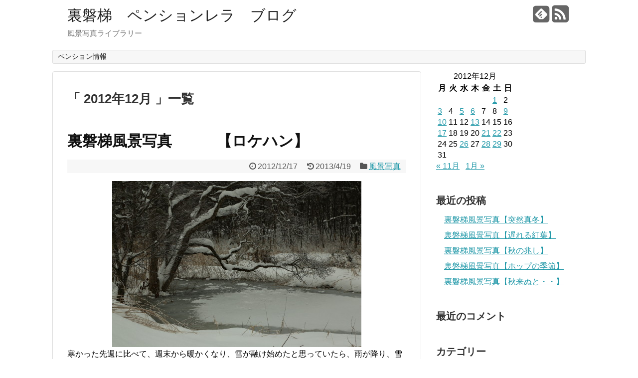

--- FILE ---
content_type: text/html; charset=UTF-8
request_url: https://www.lela.jp/blog/?m=201212&paged=2
body_size: 11100
content:
<!DOCTYPE html>
<html dir="ltr" lang="ja" prefix="og: https://ogp.me/ns#">
<head>
<meta charset="UTF-8">
<link rel="alternate" type="application/rss+xml" title="裏磐梯　ペンションレラ　ブログ RSS Feed" href="https://www.lela.jp/blog/?feed=rss2" />
<link rel="pingback" href="https://www.lela.jp/blog/xmlrpc.php" />
<meta name="robots" content="noindex,follow">
<link rel="stylesheet" href="https://www.lela.jp/blog/wp-content/themes/simplicity/style.css">
<link rel="stylesheet" href="https://www.lela.jp/blog/wp-content/themes/simplicity/webfonts/css/font-awesome.min.css">
<link rel="stylesheet" href="https://www.lela.jp/blog/wp-content/themes/simplicity/webfonts/icomoon/style.css">
<link rel="stylesheet" href="https://www.lela.jp/blog/wp-content/themes/simplicity/css/extension.css">
<link rel="stylesheet" href="https://www.lela.jp/blog/wp-content/themes/simplicity/css/responsive-pc.css">
<link rel="stylesheet" href="https://www.lela.jp/blog/wp-content/themes/simplicity/css/print.css" type="text/css" media="print" />
    <meta name="viewport" content="width=1280, maximum-scale=1, user-scalable=yes">

<!-- OGP -->
<meta property="og:type" content="website">
<meta property="og:description" content="風景写真ライブラリー">
<meta property="og:title" content="裏磐梯　ペンションレラ　ブログ">
<meta property="og:url" content="https://www.lela.jp/blog">
<meta property="og:image" content="https://www.lela.jp/blog/wp-content/themes/simplicity/screenshot.png">
<meta property="og:site_name" content="裏磐梯　ペンションレラ　ブログ">
<meta property="og:locale" content="ja_JP" />
<!-- /OGP -->
<!-- Twitter Card -->
<meta name="twitter:card" content="summary">
<meta name="twitter:description" content="風景写真ライブラリー">
<meta name="twitter:title" content="裏磐梯　ペンションレラ　ブログ">
<meta name="twitter:url" content="https://www.lela.jp/blog">
<meta name="twitter:image" content="https://www.lela.jp/blog/wp-content/themes/simplicity/screenshot.png">
<meta name="twitter:domain" content="www.lela.jp">
<!-- /Twitter Card -->

<title>12月, 2012 | 裏磐梯 ペンションレラ ブログ - Part 2</title>

		<!-- All in One SEO 4.9.3 - aioseo.com -->
	<meta name="robots" content="noindex, nofollow, max-image-preview:large" />
	<link rel="canonical" href="https://www.lela.jp/blog/?m=201212&#038;paged=2" />
	<link rel="prev" href="https://www.lela.jp/blog/?m=201212" />
	<link rel="next" href="https://www.lela.jp/blog/?m=201212&#038;paged=3" />
	<meta name="generator" content="All in One SEO (AIOSEO) 4.9.3" />
		<script type="application/ld+json" class="aioseo-schema">
			{"@context":"https:\/\/schema.org","@graph":[{"@type":"BreadcrumbList","@id":"https:\/\/www.lela.jp\/blog\/?m=201212&paged=2#breadcrumblist","itemListElement":[{"@type":"ListItem","@id":"https:\/\/www.lela.jp\/blog#listItem","position":1,"name":"\u30db\u30fc\u30e0","item":"https:\/\/www.lela.jp\/blog","nextItem":{"@type":"ListItem","@id":"https:\/\/www.lela.jp\/blog#listItem","name":"\u30da\u30fc\u30b8 2"}},{"@type":"ListItem","@id":"https:\/\/www.lela.jp\/blog#listItem","position":2,"name":"\u30da\u30fc\u30b8 2","previousItem":{"@type":"ListItem","@id":"https:\/\/www.lela.jp\/blog#listItem","name":"\u30db\u30fc\u30e0"}}]},{"@type":"CollectionPage","@id":"https:\/\/www.lela.jp\/blog\/?m=201212&paged=2#collectionpage","url":"https:\/\/www.lela.jp\/blog\/?m=201212&paged=2","name":"12\u6708, 2012 | \u88cf\u78d0\u68af \u30da\u30f3\u30b7\u30e7\u30f3\u30ec\u30e9 \u30d6\u30ed\u30b0 - Part 2","inLanguage":"ja","isPartOf":{"@id":"https:\/\/www.lela.jp\/blog\/#website"},"breadcrumb":{"@id":"https:\/\/www.lela.jp\/blog\/?m=201212&paged=2#breadcrumblist"}},{"@type":"Organization","@id":"https:\/\/www.lela.jp\/blog\/#organization","name":"\u88cf\u78d0\u68af\u3000\u30da\u30f3\u30b7\u30e7\u30f3\u30ec\u30e9\u3000\u30d6\u30ed\u30b0","description":"\u98a8\u666f\u5199\u771f\u30e9\u30a4\u30d6\u30e9\u30ea\u30fc","url":"https:\/\/www.lela.jp\/blog\/"},{"@type":"WebSite","@id":"https:\/\/www.lela.jp\/blog\/#website","url":"https:\/\/www.lela.jp\/blog\/","name":"\u88cf\u78d0\u68af\u3000\u30da\u30f3\u30b7\u30e7\u30f3\u30ec\u30e9\u3000\u30d6\u30ed\u30b0","description":"\u98a8\u666f\u5199\u771f\u30e9\u30a4\u30d6\u30e9\u30ea\u30fc","inLanguage":"ja","publisher":{"@id":"https:\/\/www.lela.jp\/blog\/#organization"}}]}
		</script>
		<!-- All in One SEO -->

<link rel="alternate" type="application/rss+xml" title="裏磐梯　ペンションレラ　ブログ &raquo; フィード" href="https://www.lela.jp/blog/?feed=rss2" />
<link rel="alternate" type="application/rss+xml" title="裏磐梯　ペンションレラ　ブログ &raquo; コメントフィード" href="https://www.lela.jp/blog/?feed=comments-rss2" />
<script type="text/javascript">
/* <![CDATA[ */
window._wpemojiSettings = {"baseUrl":"https:\/\/s.w.org\/images\/core\/emoji\/15.0.3\/72x72\/","ext":".png","svgUrl":"https:\/\/s.w.org\/images\/core\/emoji\/15.0.3\/svg\/","svgExt":".svg","source":{"concatemoji":"https:\/\/www.lela.jp\/blog\/wp-includes\/js\/wp-emoji-release.min.js"}};
/*! This file is auto-generated */
!function(i,n){var o,s,e;function c(e){try{var t={supportTests:e,timestamp:(new Date).valueOf()};sessionStorage.setItem(o,JSON.stringify(t))}catch(e){}}function p(e,t,n){e.clearRect(0,0,e.canvas.width,e.canvas.height),e.fillText(t,0,0);var t=new Uint32Array(e.getImageData(0,0,e.canvas.width,e.canvas.height).data),r=(e.clearRect(0,0,e.canvas.width,e.canvas.height),e.fillText(n,0,0),new Uint32Array(e.getImageData(0,0,e.canvas.width,e.canvas.height).data));return t.every(function(e,t){return e===r[t]})}function u(e,t,n){switch(t){case"flag":return n(e,"\ud83c\udff3\ufe0f\u200d\u26a7\ufe0f","\ud83c\udff3\ufe0f\u200b\u26a7\ufe0f")?!1:!n(e,"\ud83c\uddfa\ud83c\uddf3","\ud83c\uddfa\u200b\ud83c\uddf3")&&!n(e,"\ud83c\udff4\udb40\udc67\udb40\udc62\udb40\udc65\udb40\udc6e\udb40\udc67\udb40\udc7f","\ud83c\udff4\u200b\udb40\udc67\u200b\udb40\udc62\u200b\udb40\udc65\u200b\udb40\udc6e\u200b\udb40\udc67\u200b\udb40\udc7f");case"emoji":return!n(e,"\ud83d\udc26\u200d\u2b1b","\ud83d\udc26\u200b\u2b1b")}return!1}function f(e,t,n){var r="undefined"!=typeof WorkerGlobalScope&&self instanceof WorkerGlobalScope?new OffscreenCanvas(300,150):i.createElement("canvas"),a=r.getContext("2d",{willReadFrequently:!0}),o=(a.textBaseline="top",a.font="600 32px Arial",{});return e.forEach(function(e){o[e]=t(a,e,n)}),o}function t(e){var t=i.createElement("script");t.src=e,t.defer=!0,i.head.appendChild(t)}"undefined"!=typeof Promise&&(o="wpEmojiSettingsSupports",s=["flag","emoji"],n.supports={everything:!0,everythingExceptFlag:!0},e=new Promise(function(e){i.addEventListener("DOMContentLoaded",e,{once:!0})}),new Promise(function(t){var n=function(){try{var e=JSON.parse(sessionStorage.getItem(o));if("object"==typeof e&&"number"==typeof e.timestamp&&(new Date).valueOf()<e.timestamp+604800&&"object"==typeof e.supportTests)return e.supportTests}catch(e){}return null}();if(!n){if("undefined"!=typeof Worker&&"undefined"!=typeof OffscreenCanvas&&"undefined"!=typeof URL&&URL.createObjectURL&&"undefined"!=typeof Blob)try{var e="postMessage("+f.toString()+"("+[JSON.stringify(s),u.toString(),p.toString()].join(",")+"));",r=new Blob([e],{type:"text/javascript"}),a=new Worker(URL.createObjectURL(r),{name:"wpTestEmojiSupports"});return void(a.onmessage=function(e){c(n=e.data),a.terminate(),t(n)})}catch(e){}c(n=f(s,u,p))}t(n)}).then(function(e){for(var t in e)n.supports[t]=e[t],n.supports.everything=n.supports.everything&&n.supports[t],"flag"!==t&&(n.supports.everythingExceptFlag=n.supports.everythingExceptFlag&&n.supports[t]);n.supports.everythingExceptFlag=n.supports.everythingExceptFlag&&!n.supports.flag,n.DOMReady=!1,n.readyCallback=function(){n.DOMReady=!0}}).then(function(){return e}).then(function(){var e;n.supports.everything||(n.readyCallback(),(e=n.source||{}).concatemoji?t(e.concatemoji):e.wpemoji&&e.twemoji&&(t(e.twemoji),t(e.wpemoji)))}))}((window,document),window._wpemojiSettings);
/* ]]> */
</script>
<style id='wp-emoji-styles-inline-css' type='text/css'>

	img.wp-smiley, img.emoji {
		display: inline !important;
		border: none !important;
		box-shadow: none !important;
		height: 1em !important;
		width: 1em !important;
		margin: 0 0.07em !important;
		vertical-align: -0.1em !important;
		background: none !important;
		padding: 0 !important;
	}
</style>
<link rel='stylesheet' id='wp-block-library-css' href='https://www.lela.jp/blog/wp-includes/css/dist/block-library/style.min.css' type='text/css' media='all' />
<link rel='stylesheet' id='aioseo/css/src/vue/standalone/blocks/table-of-contents/global.scss-css' href='https://www.lela.jp/blog/wp-content/plugins/all-in-one-seo-pack/dist/Lite/assets/css/table-of-contents/global.e90f6d47.css' type='text/css' media='all' />
<style id='classic-theme-styles-inline-css' type='text/css'>
/*! This file is auto-generated */
.wp-block-button__link{color:#fff;background-color:#32373c;border-radius:9999px;box-shadow:none;text-decoration:none;padding:calc(.667em + 2px) calc(1.333em + 2px);font-size:1.125em}.wp-block-file__button{background:#32373c;color:#fff;text-decoration:none}
</style>
<style id='global-styles-inline-css' type='text/css'>
:root{--wp--preset--aspect-ratio--square: 1;--wp--preset--aspect-ratio--4-3: 4/3;--wp--preset--aspect-ratio--3-4: 3/4;--wp--preset--aspect-ratio--3-2: 3/2;--wp--preset--aspect-ratio--2-3: 2/3;--wp--preset--aspect-ratio--16-9: 16/9;--wp--preset--aspect-ratio--9-16: 9/16;--wp--preset--color--black: #000000;--wp--preset--color--cyan-bluish-gray: #abb8c3;--wp--preset--color--white: #ffffff;--wp--preset--color--pale-pink: #f78da7;--wp--preset--color--vivid-red: #cf2e2e;--wp--preset--color--luminous-vivid-orange: #ff6900;--wp--preset--color--luminous-vivid-amber: #fcb900;--wp--preset--color--light-green-cyan: #7bdcb5;--wp--preset--color--vivid-green-cyan: #00d084;--wp--preset--color--pale-cyan-blue: #8ed1fc;--wp--preset--color--vivid-cyan-blue: #0693e3;--wp--preset--color--vivid-purple: #9b51e0;--wp--preset--gradient--vivid-cyan-blue-to-vivid-purple: linear-gradient(135deg,rgba(6,147,227,1) 0%,rgb(155,81,224) 100%);--wp--preset--gradient--light-green-cyan-to-vivid-green-cyan: linear-gradient(135deg,rgb(122,220,180) 0%,rgb(0,208,130) 100%);--wp--preset--gradient--luminous-vivid-amber-to-luminous-vivid-orange: linear-gradient(135deg,rgba(252,185,0,1) 0%,rgba(255,105,0,1) 100%);--wp--preset--gradient--luminous-vivid-orange-to-vivid-red: linear-gradient(135deg,rgba(255,105,0,1) 0%,rgb(207,46,46) 100%);--wp--preset--gradient--very-light-gray-to-cyan-bluish-gray: linear-gradient(135deg,rgb(238,238,238) 0%,rgb(169,184,195) 100%);--wp--preset--gradient--cool-to-warm-spectrum: linear-gradient(135deg,rgb(74,234,220) 0%,rgb(151,120,209) 20%,rgb(207,42,186) 40%,rgb(238,44,130) 60%,rgb(251,105,98) 80%,rgb(254,248,76) 100%);--wp--preset--gradient--blush-light-purple: linear-gradient(135deg,rgb(255,206,236) 0%,rgb(152,150,240) 100%);--wp--preset--gradient--blush-bordeaux: linear-gradient(135deg,rgb(254,205,165) 0%,rgb(254,45,45) 50%,rgb(107,0,62) 100%);--wp--preset--gradient--luminous-dusk: linear-gradient(135deg,rgb(255,203,112) 0%,rgb(199,81,192) 50%,rgb(65,88,208) 100%);--wp--preset--gradient--pale-ocean: linear-gradient(135deg,rgb(255,245,203) 0%,rgb(182,227,212) 50%,rgb(51,167,181) 100%);--wp--preset--gradient--electric-grass: linear-gradient(135deg,rgb(202,248,128) 0%,rgb(113,206,126) 100%);--wp--preset--gradient--midnight: linear-gradient(135deg,rgb(2,3,129) 0%,rgb(40,116,252) 100%);--wp--preset--font-size--small: 13px;--wp--preset--font-size--medium: 20px;--wp--preset--font-size--large: 36px;--wp--preset--font-size--x-large: 42px;--wp--preset--spacing--20: 0.44rem;--wp--preset--spacing--30: 0.67rem;--wp--preset--spacing--40: 1rem;--wp--preset--spacing--50: 1.5rem;--wp--preset--spacing--60: 2.25rem;--wp--preset--spacing--70: 3.38rem;--wp--preset--spacing--80: 5.06rem;--wp--preset--shadow--natural: 6px 6px 9px rgba(0, 0, 0, 0.2);--wp--preset--shadow--deep: 12px 12px 50px rgba(0, 0, 0, 0.4);--wp--preset--shadow--sharp: 6px 6px 0px rgba(0, 0, 0, 0.2);--wp--preset--shadow--outlined: 6px 6px 0px -3px rgba(255, 255, 255, 1), 6px 6px rgba(0, 0, 0, 1);--wp--preset--shadow--crisp: 6px 6px 0px rgba(0, 0, 0, 1);}:where(.is-layout-flex){gap: 0.5em;}:where(.is-layout-grid){gap: 0.5em;}body .is-layout-flex{display: flex;}.is-layout-flex{flex-wrap: wrap;align-items: center;}.is-layout-flex > :is(*, div){margin: 0;}body .is-layout-grid{display: grid;}.is-layout-grid > :is(*, div){margin: 0;}:where(.wp-block-columns.is-layout-flex){gap: 2em;}:where(.wp-block-columns.is-layout-grid){gap: 2em;}:where(.wp-block-post-template.is-layout-flex){gap: 1.25em;}:where(.wp-block-post-template.is-layout-grid){gap: 1.25em;}.has-black-color{color: var(--wp--preset--color--black) !important;}.has-cyan-bluish-gray-color{color: var(--wp--preset--color--cyan-bluish-gray) !important;}.has-white-color{color: var(--wp--preset--color--white) !important;}.has-pale-pink-color{color: var(--wp--preset--color--pale-pink) !important;}.has-vivid-red-color{color: var(--wp--preset--color--vivid-red) !important;}.has-luminous-vivid-orange-color{color: var(--wp--preset--color--luminous-vivid-orange) !important;}.has-luminous-vivid-amber-color{color: var(--wp--preset--color--luminous-vivid-amber) !important;}.has-light-green-cyan-color{color: var(--wp--preset--color--light-green-cyan) !important;}.has-vivid-green-cyan-color{color: var(--wp--preset--color--vivid-green-cyan) !important;}.has-pale-cyan-blue-color{color: var(--wp--preset--color--pale-cyan-blue) !important;}.has-vivid-cyan-blue-color{color: var(--wp--preset--color--vivid-cyan-blue) !important;}.has-vivid-purple-color{color: var(--wp--preset--color--vivid-purple) !important;}.has-black-background-color{background-color: var(--wp--preset--color--black) !important;}.has-cyan-bluish-gray-background-color{background-color: var(--wp--preset--color--cyan-bluish-gray) !important;}.has-white-background-color{background-color: var(--wp--preset--color--white) !important;}.has-pale-pink-background-color{background-color: var(--wp--preset--color--pale-pink) !important;}.has-vivid-red-background-color{background-color: var(--wp--preset--color--vivid-red) !important;}.has-luminous-vivid-orange-background-color{background-color: var(--wp--preset--color--luminous-vivid-orange) !important;}.has-luminous-vivid-amber-background-color{background-color: var(--wp--preset--color--luminous-vivid-amber) !important;}.has-light-green-cyan-background-color{background-color: var(--wp--preset--color--light-green-cyan) !important;}.has-vivid-green-cyan-background-color{background-color: var(--wp--preset--color--vivid-green-cyan) !important;}.has-pale-cyan-blue-background-color{background-color: var(--wp--preset--color--pale-cyan-blue) !important;}.has-vivid-cyan-blue-background-color{background-color: var(--wp--preset--color--vivid-cyan-blue) !important;}.has-vivid-purple-background-color{background-color: var(--wp--preset--color--vivid-purple) !important;}.has-black-border-color{border-color: var(--wp--preset--color--black) !important;}.has-cyan-bluish-gray-border-color{border-color: var(--wp--preset--color--cyan-bluish-gray) !important;}.has-white-border-color{border-color: var(--wp--preset--color--white) !important;}.has-pale-pink-border-color{border-color: var(--wp--preset--color--pale-pink) !important;}.has-vivid-red-border-color{border-color: var(--wp--preset--color--vivid-red) !important;}.has-luminous-vivid-orange-border-color{border-color: var(--wp--preset--color--luminous-vivid-orange) !important;}.has-luminous-vivid-amber-border-color{border-color: var(--wp--preset--color--luminous-vivid-amber) !important;}.has-light-green-cyan-border-color{border-color: var(--wp--preset--color--light-green-cyan) !important;}.has-vivid-green-cyan-border-color{border-color: var(--wp--preset--color--vivid-green-cyan) !important;}.has-pale-cyan-blue-border-color{border-color: var(--wp--preset--color--pale-cyan-blue) !important;}.has-vivid-cyan-blue-border-color{border-color: var(--wp--preset--color--vivid-cyan-blue) !important;}.has-vivid-purple-border-color{border-color: var(--wp--preset--color--vivid-purple) !important;}.has-vivid-cyan-blue-to-vivid-purple-gradient-background{background: var(--wp--preset--gradient--vivid-cyan-blue-to-vivid-purple) !important;}.has-light-green-cyan-to-vivid-green-cyan-gradient-background{background: var(--wp--preset--gradient--light-green-cyan-to-vivid-green-cyan) !important;}.has-luminous-vivid-amber-to-luminous-vivid-orange-gradient-background{background: var(--wp--preset--gradient--luminous-vivid-amber-to-luminous-vivid-orange) !important;}.has-luminous-vivid-orange-to-vivid-red-gradient-background{background: var(--wp--preset--gradient--luminous-vivid-orange-to-vivid-red) !important;}.has-very-light-gray-to-cyan-bluish-gray-gradient-background{background: var(--wp--preset--gradient--very-light-gray-to-cyan-bluish-gray) !important;}.has-cool-to-warm-spectrum-gradient-background{background: var(--wp--preset--gradient--cool-to-warm-spectrum) !important;}.has-blush-light-purple-gradient-background{background: var(--wp--preset--gradient--blush-light-purple) !important;}.has-blush-bordeaux-gradient-background{background: var(--wp--preset--gradient--blush-bordeaux) !important;}.has-luminous-dusk-gradient-background{background: var(--wp--preset--gradient--luminous-dusk) !important;}.has-pale-ocean-gradient-background{background: var(--wp--preset--gradient--pale-ocean) !important;}.has-electric-grass-gradient-background{background: var(--wp--preset--gradient--electric-grass) !important;}.has-midnight-gradient-background{background: var(--wp--preset--gradient--midnight) !important;}.has-small-font-size{font-size: var(--wp--preset--font-size--small) !important;}.has-medium-font-size{font-size: var(--wp--preset--font-size--medium) !important;}.has-large-font-size{font-size: var(--wp--preset--font-size--large) !important;}.has-x-large-font-size{font-size: var(--wp--preset--font-size--x-large) !important;}
:where(.wp-block-post-template.is-layout-flex){gap: 1.25em;}:where(.wp-block-post-template.is-layout-grid){gap: 1.25em;}
:where(.wp-block-columns.is-layout-flex){gap: 2em;}:where(.wp-block-columns.is-layout-grid){gap: 2em;}
:root :where(.wp-block-pullquote){font-size: 1.5em;line-height: 1.6;}
</style>
<link rel='stylesheet' id='dashicons-css' href='https://www.lela.jp/blog/wp-includes/css/dashicons.min.css' type='text/css' media='all' />
<link rel='stylesheet' id='post-views-counter-frontend-css' href='https://www.lela.jp/blog/wp-content/plugins/post-views-counter/css/frontend.min.css' type='text/css' media='all' />
<script type="text/javascript" src="https://www.lela.jp/blog/wp-includes/js/jquery/jquery.min.js" id="jquery-core-js"></script>
<script type="text/javascript" src="https://www.lela.jp/blog/wp-includes/js/jquery/jquery-migrate.min.js" id="jquery-migrate-js"></script>
<link rel="https://api.w.org/" href="https://www.lela.jp/blog/index.php?rest_route=/" /><link rel="EditURI" type="application/rsd+xml" title="RSD" href="https://www.lela.jp/blog/xmlrpc.php?rsd" />
<meta name="generator" content="WordPress 6.6.4" />
<style type="text/css">

#footer-mobile-buttons a .menu-caption{
  font-size: 0.6em;
  font-family: "Hiragino Kaku Gothic ProN",Meiryo,sans-serif;
}

.menu-caption-menu::before{
  content: 'メニュー';
}

.menu-caption-search::before{
  content: '検索';
}

.menu-caption-prev::before{
  content: '前へ';
}

.menu-caption-next::before{
  content: '次へ';
}

.menu-caption-top::before{
  content: 'トップへ';
}

.menu-caption-sidebar::before{
  content: 'サイドバー';
}
@media screen and (max-width:639px){
  .article br{
    display: block;
  }
}
.entry-content{
  margin-left: 0;
}
</style>
<style type="text/css">.recentcomments a{display:inline !important;padding:0 !important;margin:0 !important;}</style></head>
  <body class="archive date paged paged-2 date-paged-2">
    <div id="container">

      <!-- header -->
      <div id="header" class="clearfix">
        <div id="header-in">

                    <div id="h-top">
            <!-- モバイルメニュー表示用のボタン -->
<div id="mobile-menu">
  <a id="mobile-menu-toggle" href="#"><span class="fa fa-bars fa-2x"></span></a>
</div>

            <div class="alignleft top-title-catchphrase">
              <!-- サイトのタイトル -->
<p id="site-title">
  <a href="https://www.lela.jp/blog/">裏磐梯　ペンションレラ　ブログ</a></p>
<!-- サイトの概要 -->
<p id="site-description">
  風景写真ライブラリー</p>
            </div>

            <div class="alignright top-sns-follows">
                            <!-- SNSページ -->
<div class="sns-pages">
<ul class="snsp">
<li class="feedly-page"><a href='//feedly.com/index.html#subscription%2Ffeed%2Fhttps%3A%2F%2Fwww.lela.jp%2Fblog%2F%3Ffeed%3Drss2' target='blank' title="feedlyで更新情報をフォロー" rel="nofollow"><span class="icon-feedly-square"></span></a></li><li class="rss-page"><a href="https://www.lela.jp/blog/?feed=rss2" target="_blank" title="RSSで更新情報をフォロー" rel="nofollow"><span class="fa fa-rss-square fa-2x"></span></a></li>  </ul>
</div>
                          </div>

          </div><!-- /#h-top -->
        </div><!-- /#header-in -->
      </div><!-- /#header -->

      <!-- Navigation -->
<nav>
<div id="navi">
  	<div id="navi-in">
    <div class="menu"><ul>
<li class="page_item page-item-37"><a href="https://www.lela.jp/blog/?page_id=37">ペンション情報</a></li>
</ul></div>
  </div><!-- /#navi-in -->
</div><!-- /#navi -->
</nav>
<!-- /Navigation -->
      <!-- 本体部分 -->
      <div id="body">
        <div id="body-in">

          
          <!-- main -->
          <div id="main">



  <h1 id="archive-title"><q>
        2012年12月      </q>一覧  </h1>






<div id="list">
<!-- 記事一覧 -->
<div id="post-304" class="post-304 post type-post status-publish format-standard category-5">
  <div class="article article-list">
  
  <h1 class="entry-title">
    <a href="https://www.lela.jp/blog/?p=304">    裏磐梯風景写真　　　【ロケハン】    </a>  </h1>
  <p class="post-meta">
          <span class="post-date"><span class="fa fa-clock-o fa-fw"></span><time class="entry-date date published" datetime="2012-12-17T12:01:52+09:00">2012/12/17</time></span>
        <span class="post-update"><span class="fa fa-history fa-fw"></span><span class="entry-date date updated">2013/4/19</span></span>
          <span class="category"><span class="fa fa-folder fa-fw"></span><a href="https://www.lela.jp/blog/?cat=5" rel="category">風景写真</a></span>
    
    
    
      </p>

  
  
  
  
  <div id="the-content" class="entry-content">
  <p><a href="http://www.lela.jp/blog/?attachment_id=456" rel="attachment wp-att-456"><img fetchpriority="high" decoding="async" class="aligncenter size-full wp-image-456" title="10" src="http://www.lela.jp/blog/wp-content/uploads/2012/12/480A6508-s2.jpg" alt="" width="500" height="333" srcset="https://www.lela.jp/blog/wp-content/uploads/2012/12/480A6508-s2.jpg 500w, https://www.lela.jp/blog/wp-content/uploads/2012/12/480A6508-s2-150x99.jpg 150w, https://www.lela.jp/blog/wp-content/uploads/2012/12/480A6508-s2-300x199.jpg 300w" sizes="(max-width: 500px) 100vw, 500px" /></a>寒かった先週に比べて、週末から暖かくなり、雪が融け始めたと思っていたら、雨が降り、雪は崩れ、撮影地状況はドンドン変化して行きます。</p>
<p> それでも、場所を探せば、撮影ができるところもありますので、お客様をご案内しています。</p>
<p>こういう時こそ、撮影ガイドをする人間には、直近のロケハンがとても大切だと改めて思いますネ。</p>
  </div>

  
  
  

  
  <div id="sns-group" class="sns-group sns-group-bottom">
  
    </div>

  
  <p class="footer-post-meta">

        <span class="post-tag"></span>
    
    
    
      </p>

  </div><!-- .article -->
    <hr class="sep" />
  </div><!-- .post --><div id="post-297" class="post-297 post type-post status-publish format-standard category-5">
  <div class="article article-list">
  
  <h1 class="entry-title">
    <a href="https://www.lela.jp/blog/?p=297">    裏磐梯風景写真　　　【始まる！冬の楽しさ】    </a>  </h1>
  <p class="post-meta">
          <span class="post-date"><span class="fa fa-clock-o fa-fw"></span><time class="entry-date date published" datetime="2012-12-13T21:11:27+09:00">2012/12/13</time></span>
        <span class="post-update"><span class="fa fa-history fa-fw"></span><span class="entry-date date updated">2013/4/19</span></span>
          <span class="category"><span class="fa fa-folder fa-fw"></span><a href="https://www.lela.jp/blog/?cat=5" rel="category">風景写真</a></span>
    
    
    
      </p>

  
  
  
  
  <div id="the-content" class="entry-content">
  <p>１週間ほど毎日雪が降り続いています。もはや冬ですネ。裏磐梯では、冬が来たならば、春が来る日を待ちわびながら、毎日を過ごす訳ではありません。冬を楽しみながら過ごすのです。</p>
<p><a href="http://www.lela.jp/blog/?attachment_id=453" rel="attachment wp-att-453"><img decoding="async" class="aligncenter size-full wp-image-453" title="9" src="http://www.lela.jp/blog/wp-content/uploads/2012/12/480A6309-h-s.jpg" alt="" width="500" height="332" srcset="https://www.lela.jp/blog/wp-content/uploads/2012/12/480A6309-h-s.jpg 500w, https://www.lela.jp/blog/wp-content/uploads/2012/12/480A6309-h-s-150x99.jpg 150w, https://www.lela.jp/blog/wp-content/uploads/2012/12/480A6309-h-s-300x199.jpg 300w" sizes="(max-width: 500px) 100vw, 500px" /></a></p>
<p>沼はすでに結氷してしまいましたが、湖にはほんの少し薄氷が張りはじめたばかりです。湖が全面結氷するまでにはまだまだ時間がかかりそうです。</p>
<p>冬はまだ始まったばかりです。冬の本番はこれからです。冬はこれからが楽しいのです。どう？楽しいのかって？</p>
<p>それはあなた次第なんですよ。</p>
  </div>

  
  
  

  
  <div id="sns-group" class="sns-group sns-group-bottom">
  
    </div>

  
  <p class="footer-post-meta">

        <span class="post-tag"></span>
    
    
    
      </p>

  </div><!-- .article -->
    <hr class="sep" />
  </div><!-- .post --><div id="post-286" class="post-286 post type-post status-publish format-standard category-5">
  <div class="article article-list">
  
  <h1 class="entry-title">
    <a href="https://www.lela.jp/blog/?p=286">    裏磐梯風景写真　　　【季節の移ろい】    </a>  </h1>
  <p class="post-meta">
          <span class="post-date"><span class="fa fa-clock-o fa-fw"></span><time class="entry-date date published" datetime="2012-12-10T22:11:06+09:00">2012/12/10</time></span>
        <span class="post-update"><span class="fa fa-history fa-fw"></span><span class="entry-date date updated">2013/4/19</span></span>
          <span class="category"><span class="fa fa-folder fa-fw"></span><a href="https://www.lela.jp/blog/?cat=5" rel="category">風景写真</a></span>
    
    
    
      </p>

  
  
  
  
  <div id="the-content" class="entry-content">
  <p><a href="http://www.lela.jp/blog/?attachment_id=460" rel="attachment wp-att-460"><img decoding="async" class="aligncenter size-full wp-image-460" title="8" src="http://www.lela.jp/blog/wp-content/uploads/2012/12/1f96467d216bc10a7d54d7f7ccdd89141.jpg" alt="" width="333" height="500" srcset="https://www.lela.jp/blog/wp-content/uploads/2012/12/1f96467d216bc10a7d54d7f7ccdd89141.jpg 333w, https://www.lela.jp/blog/wp-content/uploads/2012/12/1f96467d216bc10a7d54d7f7ccdd89141-99x150.jpg 99w, https://www.lela.jp/blog/wp-content/uploads/2012/12/1f96467d216bc10a7d54d7f7ccdd89141-199x300.jpg 199w" sizes="(max-width: 333px) 100vw, 333px" /></a>毎日雪が降っております。スキー場は大喜びです。スキー＆ボード愛好者もうれしそうです。除雪関係者は複雑な気持ちです。雪が降って早くから仕事があるのはうれしい、けれど重労働はつらい。</p>
<p>風景撮影者も複雑な気持ちです。雪が降るのはうれしい、けれど「初冬風景」は、アットいう間に「真冬風景」に変身でガッカリ。真冬風景はこれからいくらでも撮れるのですから。</p>
<p>今は、今だけの「初冬風景」を撮影したいものです。</p>
<p> でも、数年前に１月下旬になっても初冬風景が続き、何時まで待っても「真冬風景」にならないで困った年もありましたヨ。</p>
<p>そんなわけで、『気候は順調に推移してほしいデスネ！』と言うのが結論です。</p>
<p>&nbsp;</p>
  </div>

  
  
  

  
  <div id="sns-group" class="sns-group sns-group-bottom">
  
    </div>

  
  <p class="footer-post-meta">

        <span class="post-tag"></span>
    
    
    
      </p>

  </div><!-- .article -->
    <hr class="sep" />
  </div><!-- .post --><div id="post-280" class="post-280 post type-post status-publish format-standard category-5">
  <div class="article article-list">
  
  <h1 class="entry-title">
    <a href="https://www.lela.jp/blog/?p=280">    裏磐梯風景写真　　　【真冬？】    </a>  </h1>
  <p class="post-meta">
          <span class="post-date"><span class="fa fa-clock-o fa-fw"></span><time class="entry-date date published" datetime="2012-12-09T16:06:39+09:00">2012/12/9</time></span>
        <span class="post-update"><span class="fa fa-history fa-fw"></span><span class="entry-date date updated">2013/4/19</span></span>
          <span class="category"><span class="fa fa-folder fa-fw"></span><a href="https://www.lela.jp/blog/?cat=5" rel="category">風景写真</a></span>
    
    
    
      </p>

  
  
  
  
  <div id="the-content" class="entry-content">
  <p>寒気団がやってきて日本中を被い、各地に冬到来を告げているようですが、裏磐梯でも、吹雪いています。「初冬」を吹き飛ばして「真冬」になりそうな勢いです。</p>
<p><a href="http://www.lela.jp/blog/?attachment_id=462" rel="attachment wp-att-462"><img loading="lazy" decoding="async" class="aligncenter size-full wp-image-462" title="7" src="http://www.lela.jp/blog/wp-content/uploads/2012/12/IMG_9522-h-s.jpg" alt="" width="500" height="334" srcset="https://www.lela.jp/blog/wp-content/uploads/2012/12/IMG_9522-h-s.jpg 500w, https://www.lela.jp/blog/wp-content/uploads/2012/12/IMG_9522-h-s-150x100.jpg 150w, https://www.lela.jp/blog/wp-content/uploads/2012/12/IMG_9522-h-s-300x200.jpg 300w" sizes="(max-width: 500px) 100vw, 500px" /></a></p>
<p>&nbsp;</p>
<p>終日、雪が降っていますので、ペンションでも終日、除雪ローダーの運転に追われています。 </p>
<p>&nbsp;</p>
  </div>

  
  
  

  
  <div id="sns-group" class="sns-group sns-group-bottom">
  
    </div>

  
  <p class="footer-post-meta">

        <span class="post-tag"></span>
    
    
    
      </p>

  </div><!-- .article -->
    <hr class="sep" />
  </div><!-- .post --><div id="post-273" class="post-273 post type-post status-publish format-standard category-5">
  <div class="article article-list">
  
  <h1 class="entry-title">
    <a href="https://www.lela.jp/blog/?p=273">    裏磐梯風景写真　　　【雪景色】    </a>  </h1>
  <p class="post-meta">
          <span class="post-date"><span class="fa fa-clock-o fa-fw"></span><time class="entry-date date published" datetime="2012-12-06T20:40:48+09:00">2012/12/6</time></span>
        <span class="post-update"><span class="fa fa-history fa-fw"></span><span class="entry-date date updated">2013/4/19</span></span>
          <span class="category"><span class="fa fa-folder fa-fw"></span><a href="https://www.lela.jp/blog/?cat=5" rel="category">風景写真</a></span>
    
    
    
      </p>

  
  
  
  
  <div id="the-content" class="entry-content">
  <p> 雪が降ったり止んだりしながら降り続いています。濡れ雪です。風景は一変して雪景色です。</p>
<p style="text-align: center;"><a href="http://www.lela.jp/blog/?attachment_id=464" rel="attachment wp-att-464"><img loading="lazy" decoding="async" class="aligncenter size-full wp-image-464" title="6" src="http://www.lela.jp/blog/wp-content/uploads/2012/12/480A5633-hh-s1.jpg" alt="" width="500" height="333" srcset="https://www.lela.jp/blog/wp-content/uploads/2012/12/480A5633-hh-s1.jpg 500w, https://www.lela.jp/blog/wp-content/uploads/2012/12/480A5633-hh-s1-150x99.jpg 150w, https://www.lela.jp/blog/wp-content/uploads/2012/12/480A5633-hh-s1-300x199.jpg 300w" sizes="(max-width: 500px) 100vw, 500px" /></a></p>
<p> 大寒の頃にくらべれば暖かな雪なのでしょうが、秋の気候に慣れた身に、吹雪気味の雪は、寒く感ぜられますナ。一週間雪マークの予報です。気分はフレー、フレー雪デスネ。</p>
<p>&nbsp;</p>
  </div>

  
  
  

  
  <div id="sns-group" class="sns-group sns-group-bottom">
  
    </div>

  
  <p class="footer-post-meta">

        <span class="post-tag"></span>
    
    
    
      </p>

  </div><!-- .article -->
    <hr class="sep" />
  </div><!-- .post -->  <div class="clear"></div>
</div><!-- /#list -->

  <!-- 文章下広告 -->
                  

<!--ページャー-->
<div class="pager">
  <a class="prev page-numbers" href="/blog/?m=201212&#038;paged=1"><span class="fa fa-caret-left fa-fx"></span>&#160;</a>
<a class="page-numbers" href="/blog/?m=201212&#038;paged=1">1</a>
<span aria-current="page" class="page-numbers current">2</span>
<a class="page-numbers" href="/blog/?m=201212&#038;paged=3">3</a>
<a class="next page-numbers" href="/blog/?m=201212&#038;paged=3">&#160;<span class="fa fa-caret-right fa-fx"></span></a></div><!-- /.pager -->

          </div><!-- /#main -->
        <!-- sidebar -->
<aside>
<div id="sidebar">
    
  <div id="sidebar-widget">
  <!-- ウイジェット -->
  <div id="calendar-2" class="widget widget_calendar"><div id="calendar_wrap" class="calendar_wrap"><table id="wp-calendar" class="wp-calendar-table">
	<caption>2012年12月</caption>
	<thead>
	<tr>
		<th scope="col" title="月曜日">月</th>
		<th scope="col" title="火曜日">火</th>
		<th scope="col" title="水曜日">水</th>
		<th scope="col" title="木曜日">木</th>
		<th scope="col" title="金曜日">金</th>
		<th scope="col" title="土曜日">土</th>
		<th scope="col" title="日曜日">日</th>
	</tr>
	</thead>
	<tbody>
	<tr>
		<td colspan="5" class="pad">&nbsp;</td><td><a href="https://www.lela.jp/blog/?m=20121201" aria-label="2012年12月1日 に投稿を公開">1</a></td><td>2</td>
	</tr>
	<tr>
		<td><a href="https://www.lela.jp/blog/?m=20121203" aria-label="2012年12月3日 に投稿を公開">3</a></td><td>4</td><td><a href="https://www.lela.jp/blog/?m=20121205" aria-label="2012年12月5日 に投稿を公開">5</a></td><td><a href="https://www.lela.jp/blog/?m=20121206" aria-label="2012年12月6日 に投稿を公開">6</a></td><td>7</td><td>8</td><td><a href="https://www.lela.jp/blog/?m=20121209" aria-label="2012年12月9日 に投稿を公開">9</a></td>
	</tr>
	<tr>
		<td><a href="https://www.lela.jp/blog/?m=20121210" aria-label="2012年12月10日 に投稿を公開">10</a></td><td>11</td><td>12</td><td><a href="https://www.lela.jp/blog/?m=20121213" aria-label="2012年12月13日 に投稿を公開">13</a></td><td>14</td><td>15</td><td>16</td>
	</tr>
	<tr>
		<td><a href="https://www.lela.jp/blog/?m=20121217" aria-label="2012年12月17日 に投稿を公開">17</a></td><td>18</td><td>19</td><td>20</td><td><a href="https://www.lela.jp/blog/?m=20121221" aria-label="2012年12月21日 に投稿を公開">21</a></td><td><a href="https://www.lela.jp/blog/?m=20121222" aria-label="2012年12月22日 に投稿を公開">22</a></td><td>23</td>
	</tr>
	<tr>
		<td>24</td><td>25</td><td><a href="https://www.lela.jp/blog/?m=20121226" aria-label="2012年12月26日 に投稿を公開">26</a></td><td>27</td><td><a href="https://www.lela.jp/blog/?m=20121228" aria-label="2012年12月28日 に投稿を公開">28</a></td><td><a href="https://www.lela.jp/blog/?m=20121229" aria-label="2012年12月29日 に投稿を公開">29</a></td><td>30</td>
	</tr>
	<tr>
		<td>31</td>
		<td class="pad" colspan="6">&nbsp;</td>
	</tr>
	</tbody>
	</table><nav aria-label="前と次の月" class="wp-calendar-nav">
		<span class="wp-calendar-nav-prev"><a href="https://www.lela.jp/blog/?m=201211">&laquo; 11月</a></span>
		<span class="pad">&nbsp;</span>
		<span class="wp-calendar-nav-next"><a href="https://www.lela.jp/blog/?m=201301">1月 &raquo;</a></span>
	</nav></div></div>
		<div id="recent-posts-2" class="widget widget_recent_entries">
		<h4 class="widgettitle">最近の投稿</h4>
		<ul>
											<li>
					<a href="https://www.lela.jp/blog/?p=14724">裏磐梯風景写真【突然真冬】</a>
									</li>
											<li>
					<a href="https://www.lela.jp/blog/?p=14710">裏磐梯風景写真【遅れる紅葉】</a>
									</li>
											<li>
					<a href="https://www.lela.jp/blog/?p=14694">裏磐梯風景写真【秋の兆し】</a>
									</li>
											<li>
					<a href="https://www.lela.jp/blog/?p=14671">裏磐梯風景写真【ホップの季節】</a>
									</li>
											<li>
					<a href="https://www.lela.jp/blog/?p=14658">裏磐梯風景写真【秋来ぬと・・】</a>
									</li>
					</ul>

		</div><div id="recent-comments-2" class="widget widget_recent_comments"><h4 class="widgettitle">最近のコメント</h4><ul id="recentcomments"></ul></div><div id="categories-4" class="widget widget_categories"><h4 class="widgettitle">カテゴリー</h4>
			<ul>
					<li class="cat-item cat-item-1"><a href="https://www.lela.jp/blog/?cat=1">未分類</a>
</li>
	<li class="cat-item cat-item-5"><a href="https://www.lela.jp/blog/?cat=5">風景写真</a>
</li>
			</ul>

			</div><div id="archives-2" class="widget widget_archive"><h4 class="widgettitle">アーカイブ</h4>
			<ul>
					<li><a href='https://www.lela.jp/blog/?m=202412'>2024年12月</a></li>
	<li><a href='https://www.lela.jp/blog/?m=202410'>2024年10月</a></li>
	<li><a href='https://www.lela.jp/blog/?m=202409'>2024年9月</a></li>
	<li><a href='https://www.lela.jp/blog/?m=202408'>2024年8月</a></li>
	<li><a href='https://www.lela.jp/blog/?m=202407'>2024年7月</a></li>
	<li><a href='https://www.lela.jp/blog/?m=202405'>2024年5月</a></li>
	<li><a href='https://www.lela.jp/blog/?m=202404'>2024年4月</a></li>
	<li><a href='https://www.lela.jp/blog/?m=202401'>2024年1月</a></li>
	<li><a href='https://www.lela.jp/blog/?m=202312'>2023年12月</a></li>
	<li><a href='https://www.lela.jp/blog/?m=202311'>2023年11月</a></li>
	<li><a href='https://www.lela.jp/blog/?m=202310'>2023年10月</a></li>
	<li><a href='https://www.lela.jp/blog/?m=202309'>2023年9月</a></li>
	<li><a href='https://www.lela.jp/blog/?m=202308'>2023年8月</a></li>
	<li><a href='https://www.lela.jp/blog/?m=202307'>2023年7月</a></li>
	<li><a href='https://www.lela.jp/blog/?m=202305'>2023年5月</a></li>
	<li><a href='https://www.lela.jp/blog/?m=202304'>2023年4月</a></li>
	<li><a href='https://www.lela.jp/blog/?m=202303'>2023年3月</a></li>
	<li><a href='https://www.lela.jp/blog/?m=202301'>2023年1月</a></li>
	<li><a href='https://www.lela.jp/blog/?m=202212'>2022年12月</a></li>
	<li><a href='https://www.lela.jp/blog/?m=202211'>2022年11月</a></li>
	<li><a href='https://www.lela.jp/blog/?m=202210'>2022年10月</a></li>
	<li><a href='https://www.lela.jp/blog/?m=202209'>2022年9月</a></li>
	<li><a href='https://www.lela.jp/blog/?m=202208'>2022年8月</a></li>
	<li><a href='https://www.lela.jp/blog/?m=202206'>2022年6月</a></li>
	<li><a href='https://www.lela.jp/blog/?m=202205'>2022年5月</a></li>
	<li><a href='https://www.lela.jp/blog/?m=202204'>2022年4月</a></li>
	<li><a href='https://www.lela.jp/blog/?m=202203'>2022年3月</a></li>
	<li><a href='https://www.lela.jp/blog/?m=202202'>2022年2月</a></li>
	<li><a href='https://www.lela.jp/blog/?m=202201'>2022年1月</a></li>
	<li><a href='https://www.lela.jp/blog/?m=202112'>2021年12月</a></li>
	<li><a href='https://www.lela.jp/blog/?m=202111'>2021年11月</a></li>
	<li><a href='https://www.lela.jp/blog/?m=202110'>2021年10月</a></li>
	<li><a href='https://www.lela.jp/blog/?m=202109'>2021年9月</a></li>
	<li><a href='https://www.lela.jp/blog/?m=202108'>2021年8月</a></li>
	<li><a href='https://www.lela.jp/blog/?m=202107'>2021年7月</a></li>
	<li><a href='https://www.lela.jp/blog/?m=202106'>2021年6月</a></li>
	<li><a href='https://www.lela.jp/blog/?m=202105'>2021年5月</a></li>
	<li><a href='https://www.lela.jp/blog/?m=202104'>2021年4月</a></li>
	<li><a href='https://www.lela.jp/blog/?m=202103'>2021年3月</a></li>
	<li><a href='https://www.lela.jp/blog/?m=202102'>2021年2月</a></li>
	<li><a href='https://www.lela.jp/blog/?m=202101'>2021年1月</a></li>
	<li><a href='https://www.lela.jp/blog/?m=202012'>2020年12月</a></li>
	<li><a href='https://www.lela.jp/blog/?m=202010'>2020年10月</a></li>
	<li><a href='https://www.lela.jp/blog/?m=202009'>2020年9月</a></li>
	<li><a href='https://www.lela.jp/blog/?m=202008'>2020年8月</a></li>
	<li><a href='https://www.lela.jp/blog/?m=202007'>2020年7月</a></li>
	<li><a href='https://www.lela.jp/blog/?m=202006'>2020年6月</a></li>
	<li><a href='https://www.lela.jp/blog/?m=202005'>2020年5月</a></li>
	<li><a href='https://www.lela.jp/blog/?m=202004'>2020年4月</a></li>
	<li><a href='https://www.lela.jp/blog/?m=202003'>2020年3月</a></li>
	<li><a href='https://www.lela.jp/blog/?m=202002'>2020年2月</a></li>
	<li><a href='https://www.lela.jp/blog/?m=202001'>2020年1月</a></li>
	<li><a href='https://www.lela.jp/blog/?m=201912'>2019年12月</a></li>
	<li><a href='https://www.lela.jp/blog/?m=201911'>2019年11月</a></li>
	<li><a href='https://www.lela.jp/blog/?m=201910'>2019年10月</a></li>
	<li><a href='https://www.lela.jp/blog/?m=201909'>2019年9月</a></li>
	<li><a href='https://www.lela.jp/blog/?m=201908'>2019年8月</a></li>
	<li><a href='https://www.lela.jp/blog/?m=201907'>2019年7月</a></li>
	<li><a href='https://www.lela.jp/blog/?m=201906'>2019年6月</a></li>
	<li><a href='https://www.lela.jp/blog/?m=201905'>2019年5月</a></li>
	<li><a href='https://www.lela.jp/blog/?m=201904'>2019年4月</a></li>
	<li><a href='https://www.lela.jp/blog/?m=201903'>2019年3月</a></li>
	<li><a href='https://www.lela.jp/blog/?m=201902'>2019年2月</a></li>
	<li><a href='https://www.lela.jp/blog/?m=201901'>2019年1月</a></li>
	<li><a href='https://www.lela.jp/blog/?m=201812'>2018年12月</a></li>
	<li><a href='https://www.lela.jp/blog/?m=201811'>2018年11月</a></li>
	<li><a href='https://www.lela.jp/blog/?m=201810'>2018年10月</a></li>
	<li><a href='https://www.lela.jp/blog/?m=201809'>2018年9月</a></li>
	<li><a href='https://www.lela.jp/blog/?m=201808'>2018年8月</a></li>
	<li><a href='https://www.lela.jp/blog/?m=201807'>2018年7月</a></li>
	<li><a href='https://www.lela.jp/blog/?m=201806'>2018年6月</a></li>
	<li><a href='https://www.lela.jp/blog/?m=201805'>2018年5月</a></li>
	<li><a href='https://www.lela.jp/blog/?m=201804'>2018年4月</a></li>
	<li><a href='https://www.lela.jp/blog/?m=201803'>2018年3月</a></li>
	<li><a href='https://www.lela.jp/blog/?m=201802'>2018年2月</a></li>
	<li><a href='https://www.lela.jp/blog/?m=201801'>2018年1月</a></li>
	<li><a href='https://www.lela.jp/blog/?m=201712'>2017年12月</a></li>
	<li><a href='https://www.lela.jp/blog/?m=201711'>2017年11月</a></li>
	<li><a href='https://www.lela.jp/blog/?m=201710'>2017年10月</a></li>
	<li><a href='https://www.lela.jp/blog/?m=201709'>2017年9月</a></li>
	<li><a href='https://www.lela.jp/blog/?m=201708'>2017年8月</a></li>
	<li><a href='https://www.lela.jp/blog/?m=201707'>2017年7月</a></li>
	<li><a href='https://www.lela.jp/blog/?m=201706'>2017年6月</a></li>
	<li><a href='https://www.lela.jp/blog/?m=201705'>2017年5月</a></li>
	<li><a href='https://www.lela.jp/blog/?m=201704'>2017年4月</a></li>
	<li><a href='https://www.lela.jp/blog/?m=201703'>2017年3月</a></li>
	<li><a href='https://www.lela.jp/blog/?m=201702'>2017年2月</a></li>
	<li><a href='https://www.lela.jp/blog/?m=201701'>2017年1月</a></li>
	<li><a href='https://www.lela.jp/blog/?m=201612'>2016年12月</a></li>
	<li><a href='https://www.lela.jp/blog/?m=201611'>2016年11月</a></li>
	<li><a href='https://www.lela.jp/blog/?m=201610'>2016年10月</a></li>
	<li><a href='https://www.lela.jp/blog/?m=201608'>2016年8月</a></li>
	<li><a href='https://www.lela.jp/blog/?m=201607'>2016年7月</a></li>
	<li><a href='https://www.lela.jp/blog/?m=201606'>2016年6月</a></li>
	<li><a href='https://www.lela.jp/blog/?m=201605'>2016年5月</a></li>
	<li><a href='https://www.lela.jp/blog/?m=201604'>2016年4月</a></li>
	<li><a href='https://www.lela.jp/blog/?m=201603'>2016年3月</a></li>
	<li><a href='https://www.lela.jp/blog/?m=201602'>2016年2月</a></li>
	<li><a href='https://www.lela.jp/blog/?m=201601'>2016年1月</a></li>
	<li><a href='https://www.lela.jp/blog/?m=201512'>2015年12月</a></li>
	<li><a href='https://www.lela.jp/blog/?m=201511'>2015年11月</a></li>
	<li><a href='https://www.lela.jp/blog/?m=201510'>2015年10月</a></li>
	<li><a href='https://www.lela.jp/blog/?m=201509'>2015年9月</a></li>
	<li><a href='https://www.lela.jp/blog/?m=201508'>2015年8月</a></li>
	<li><a href='https://www.lela.jp/blog/?m=201507'>2015年7月</a></li>
	<li><a href='https://www.lela.jp/blog/?m=201506'>2015年6月</a></li>
	<li><a href='https://www.lela.jp/blog/?m=201505'>2015年5月</a></li>
	<li><a href='https://www.lela.jp/blog/?m=201504'>2015年4月</a></li>
	<li><a href='https://www.lela.jp/blog/?m=201503'>2015年3月</a></li>
	<li><a href='https://www.lela.jp/blog/?m=201502'>2015年2月</a></li>
	<li><a href='https://www.lela.jp/blog/?m=201501'>2015年1月</a></li>
	<li><a href='https://www.lela.jp/blog/?m=201412'>2014年12月</a></li>
	<li><a href='https://www.lela.jp/blog/?m=201411'>2014年11月</a></li>
	<li><a href='https://www.lela.jp/blog/?m=201410'>2014年10月</a></li>
	<li><a href='https://www.lela.jp/blog/?m=201409'>2014年9月</a></li>
	<li><a href='https://www.lela.jp/blog/?m=201408'>2014年8月</a></li>
	<li><a href='https://www.lela.jp/blog/?m=201407'>2014年7月</a></li>
	<li><a href='https://www.lela.jp/blog/?m=201406'>2014年6月</a></li>
	<li><a href='https://www.lela.jp/blog/?m=201405'>2014年5月</a></li>
	<li><a href='https://www.lela.jp/blog/?m=201404'>2014年4月</a></li>
	<li><a href='https://www.lela.jp/blog/?m=201403'>2014年3月</a></li>
	<li><a href='https://www.lela.jp/blog/?m=201402'>2014年2月</a></li>
	<li><a href='https://www.lela.jp/blog/?m=201401'>2014年1月</a></li>
	<li><a href='https://www.lela.jp/blog/?m=201312'>2013年12月</a></li>
	<li><a href='https://www.lela.jp/blog/?m=201311'>2013年11月</a></li>
	<li><a href='https://www.lela.jp/blog/?m=201310'>2013年10月</a></li>
	<li><a href='https://www.lela.jp/blog/?m=201309'>2013年9月</a></li>
	<li><a href='https://www.lela.jp/blog/?m=201308'>2013年8月</a></li>
	<li><a href='https://www.lela.jp/blog/?m=201307'>2013年7月</a></li>
	<li><a href='https://www.lela.jp/blog/?m=201306'>2013年6月</a></li>
	<li><a href='https://www.lela.jp/blog/?m=201305'>2013年5月</a></li>
	<li><a href='https://www.lela.jp/blog/?m=201304'>2013年4月</a></li>
	<li><a href='https://www.lela.jp/blog/?m=201303'>2013年3月</a></li>
	<li><a href='https://www.lela.jp/blog/?m=201302'>2013年2月</a></li>
	<li><a href='https://www.lela.jp/blog/?m=201301'>2013年1月</a></li>
	<li><a href='https://www.lela.jp/blog/?m=201212'>2012年12月</a></li>
	<li><a href='https://www.lela.jp/blog/?m=201211'>2012年11月</a></li>
			</ul>

			</div><div id="meta-2" class="widget widget_meta"><h4 class="widgettitle">メタ情報</h4>
		<ul>
						<li><a href="https://www.lela.jp/blog/wp-login.php">ログイン</a></li>
			<li><a href="https://www.lela.jp/blog/?feed=rss2">投稿フィード</a></li>
			<li><a href="https://www.lela.jp/blog/?feed=comments-rss2">コメントフィード</a></li>

			<li><a href="https://ja.wordpress.org/">WordPress.org</a></li>
		</ul>

		</div>  </div>

  
</div></aside><!-- /#sidebar -->
        </div><!-- /#body-in -->
      </div><!-- /#body -->

      <!-- footer -->
      <div id="footer">
        <div id="footer-in">

          
        <div class="clear"></div>
          <div id="copyright" class="wrapper">
            WordPress Theme <a href="//wp-simplicity.com/" rel="nofollow">Simplicity</a><br />

            Copyright&copy;  <a href="https://www.lela.jp/blog">裏磐梯　ペンションレラ　ブログ</a> All Rights Reserved.
                      </div>
      </div><!-- /#footer-in -->
      </div><!-- /#footer -->
      <div id="page-top">
      <a id="move-page-top"><span class="fa fa-chevron-circle-up fa-2x"></span></a>
  
</div>
          </div><!-- /#container -->
        

        <div id="fb-root"></div>
<script>(function(d, s, id) {
  var js, fjs = d.getElementsByTagName(s)[0];
  if (d.getElementById(id)) return;
  js = d.createElement(s); js.id = id;
  js.src = "//connect.facebook.net/ja_JP/sdk.js#xfbml=1&version=v2.3&appId=569002053185714";
  fjs.parentNode.insertBefore(js, fjs);
}(document, 'script', 'facebook-jssdk'));</script>
    
    <script type="text/javascript" src="https://www.lela.jp/blog/wp-content/themes/simplicity/javascript.js" id="simplicity_js-js"></script>
  </body>
</html>
